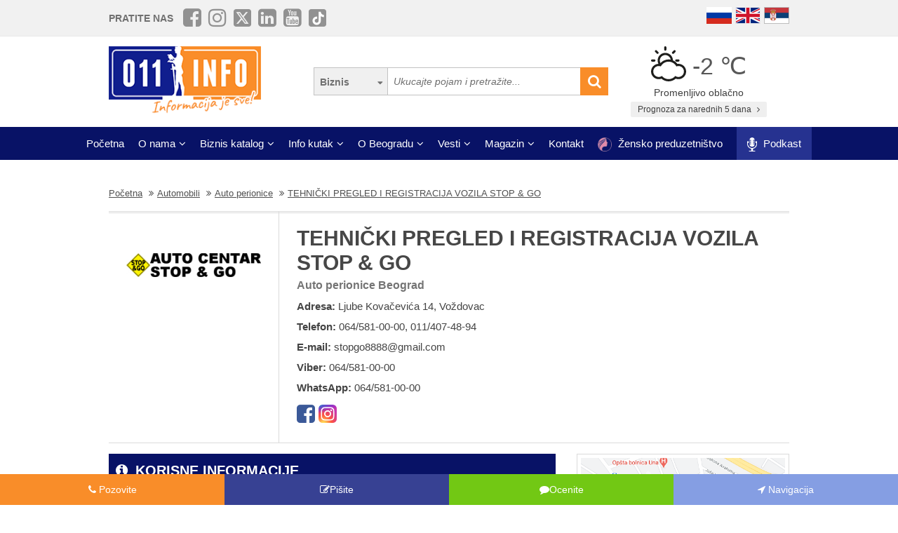

--- FILE ---
content_type: text/html; charset=UTF-8
request_url: https://www.011info.com/auto-perionice-beograd/tehnicki-pregled-i-registracija-vozila-stop-go
body_size: 90768
content:
<!DOCTYPE html>
<html lang="sr">

<head>
    <meta charset="UTF-8">
    <meta name="viewport" content="width=device-width, initial-scale=1.0">
    <meta http-equiv="X-UA-Compatible" content="ie=edge">
    <meta http-equiv="Content-Language" content="sr">

    <title>TEHNIČKI PREGLED I REGISTRACIJA VOZILA STOP &amp; GO | Auto perionice | Ljube Kovačevića 14, Voždovac Beograd</title>
    <meta name="description" content="TEHNIČKI PREGLED I REGISTRACIJA VOZILA STOP &amp; GO Beograd, Auto perionice Beograd. STOP &amp;amp; GO! &quot;STOP &amp;amp; GO!&quot; auto centar počeo je sa radom 01. maja 2017., sa ciljem pružanja najboljih mogućih usluga u domenu:- registracije vozila- tehničkog pregleda- auto električarskih usluga...">
    <meta name="keywords" content="Auto perionice, TEHNIČKI PREGLED I REGISTRACIJA VOZILA STOP &amp; GO, Ljube Kovačevića 14, Voždovac, Beograd, Srbija">

            <meta name="robots" content="index,follow">
    
    <link rel="canonical" href="https://www.011info.com/auto-perionice-beograd/tehnicki-pregled-i-registracija-vozila-stop-go">
    <link rel="shortcut icon" href="https://www.011info.com/favicon.ico">
    <link rel="icon" href="https://www.011info.com/favicon.ico">

            <link rel="alternate" hreflang="sr" href="https://www.011info.com/auto-perionice-beograd/tehnicki-pregled-i-registracija-vozila-stop-go">
    
            <link rel="alternate" hreflang="en" href="https://www.011info.com/en/car-wash-belgrade/technical-inspection-and-vehicle-registration-stop-go">
    
            <link rel="alternate" hreflang="ru" href="https://www.011info.com/ru/avtomoyki/tehnicki-pregled-i-registracija-vozila-stop-go">
    
    <meta name="author" content="011info.com <office@011info.com>">
    <meta name="publisher" content="011info.com <office@011info.com>">
    <meta name="copyright" content="© 011info.com">
    <meta name="google" content="notranslate">
    <meta name="HandheldFriendly" content="True">
    <meta name="theme-color" content="#081266">
    <meta name="google-site-verification" content="p8EbZ1TR2H_sKycZW_cGM5sGuPXF27A13KE32YB3dKQ" />

    <!-- open graph -->
    <meta property="og:locale" content="sr_RS">
    <meta property="og:type" content="website">
    <meta property="og:title" content="TEHNIČKI PREGLED I REGISTRACIJA VOZILA STOP &amp; GO | Auto perionice | Ljube Kovačevića 14, Voždovac Beograd">
    <meta property="og:url" content="https://www.011info.com/auto-perionice-beograd/tehnicki-pregled-i-registracija-vozila-stop-go">
        <meta property="og:image" content="https://www.011info.com/uploads/Firma/2020/12/30/43581/logoa.jpg">
    <meta property="og:image:alt" content="TEHNIČKI PREGLED I REGISTRACIJA VOZILA STOP &amp; GO Auto perionice Beograd">
    <meta property="og:description" content="TEHNIČKI PREGLED I REGISTRACIJA VOZILA STOP &amp; GO Beograd, Auto perionice Beograd. STOP &amp;amp; GO! &quot;STOP &amp;amp; GO!&quot; auto centar počeo je sa radom 01. maja 2017., sa ciljem pružanja najboljih mogućih usluga u domenu:- registracije vozila- tehničkog pregleda- auto električarskih usluga...">
    <meta property="og:site_name" content="011info - najbolji vodič kroz Beograd">
    <meta property="fb:admins" content="1285367254" />
    <meta property="fb:app_id" content="1285367254">

    <!-- Twitter Meta Tags -->
    <meta name="twitter:site" content="011info.com">
    <meta name="twitter:card" content="summary_large_image">
    <meta name="twitter:title" content="TEHNIČKI PREGLED I REGISTRACIJA VOZILA STOP &amp; GO | Auto perionice | Ljube Kovačevića 14, Voždovac Beograd">
    <meta name="twitter:url" content="https://www.011info.com/auto-perionice-beograd/tehnicki-pregled-i-registracija-vozila-stop-go">
    <meta name="twitter:description" content="TEHNIČKI PREGLED I REGISTRACIJA VOZILA STOP &amp; GO Beograd, Auto perionice Beograd. STOP &amp;amp; GO! &quot;STOP &amp;amp; GO!&quot; auto centar počeo je sa radom 01. maja 2017., sa ciljem pružanja najboljih mogućih usluga u domenu:- registracije vozila- tehničkog pregleda- auto električarskih usluga...">
    <meta name="twitter:creator" content="011info.com" />
    <meta name="twitter:domain" content="https://www.011info.com/" />

    <!-- DNS prefetch -->
    <!-- CDN JS -->
    <link rel="dns-prefetch" href="//cdnjs.cloudflare.com">
    <!-- jQuery CDN -->
    <link rel="dns-prefetch" href="//code.jquery.com">
    <!-- Bootstrap CDN -->
    <link rel="dns-prefetch" href="//netdna.bootstrapcdn.com">
    <!-- Google Tag Manager -->
    <link rel="dns-prefetch" href="//www.googletagmanager.com">
    <!-- Google CDN -->
    <link rel="dns-prefetch" href="//ajax.googleapis.com">
    <!-- Google Analytics -->
    <link rel="dns-prefetch" href="//www.google-analytics.com">
    <!-- Google Fonts -->
    <link rel="dns-prefetch" href="//fonts.googleapis.com">
    <link rel="dns-prefetch" href="//fonts.gstatic.com">
    <!-- CDN Font awesome -->
    <link rel="dns-prefetch" href="//use.fontawesome.com">
    <!-- ./DNS prefetch -->

    <script type="application/ld+json">
        {
            "@context": "http://schema.org",
            "@type": "Organization",
            "name": "011info.com",
            "url": "https://www.011info.com",
            "logo": "https://www.011info.com/bundles/site/images/og-logo.jpg"
        }
    </script>

    

    <!-- css -->
    <link rel="stylesheet" href="https://www.011info.com/css/main.css?v27" />

    <script src="https://www.011info.com/js/router.js?v1" defer></script>

                <script src="/js/main_w_light.js?v=7" type="text/javascript" defer></script>
    
    <script src="https://www.011info.com/js/custom.js?v6" defer></script>

        <meta name="firm-show" content="1" />

    <script type="application/ld+json">
    {
        "@context": "http://schema.org",
        "@type": "LocalBusiness",
        "name": "TEHNIČKI PREGLED I REGISTRACIJA VOZILA STOP &amp; GO",
        "legalName": "TEHNIČKI PREGLED I REGISTRACIJA VOZILA STOP &amp; GO",
        "logo": "https://www.011info.com/uploads/Firma/2020/12/30/43581/logoa.jpg",
                "image": "https://www.011info.com/uploads/Firma/2020/12/30/43581/1a.jpg",
                "url": "https://www.011info.com/auto-perionice-beograd/tehnicki-pregled-i-registracija-vozila-stop-go",
        "address": {
            "@type": "PostalAddress",
            "streetAddress": "Ljube Kovačevića 14, Voždovac",
            "addressLocality": "Beograd",
            "addressRegion": "Srbija",
            "addressCountry": "RS",
            "postalCode": "11000"
        },

                    "telephone": "064/581-00-00",
        
                    "email": "stopgo8888@gmail.com",
        
        
                "sameAs" : [
                            "https://www.facebook.com/tehnicki.pregled.stop.go"
                 ,                             "https://www.instagram.com/stopandgo_beograd/"
                                        ],
        
                "geo": {
            "@type": "GeoCoordinates",
            "latitude": "44.781172",
            "longitude": "20.480860"
        },
        
        "description": "TEHNIČKI PREGLED I REGISTRACIJA VOZILA STOP &amp; GO Beograd, Auto perionice Beograd. STOP &amp;amp; GO! &quot;STOP &amp;amp; GO!&quot; auto centar počeo je sa radom 01. maja 2017., sa ciljem pružanja najboljih mogućih usluga u domenu:- registracije vozila- tehničkog pregleda- auto električarskih usluga...",

                    "openingHoursSpecification": [
                {
                    "@type": "OpeningHoursSpecification",
                    "dayOfWeek": "http://schema.org/Monday",
                    "opens": "08:00",
                    "closes": "17:00"
                },
                {
                    "@type": "OpeningHoursSpecification",
                    "dayOfWeek": "http://schema.org/Tuesday",
                    "opens": "08:00",
                    "closes": "17:00"
                },
                {
                    "@type": "OpeningHoursSpecification",
                    "dayOfWeek": "http://schema.org/Wednesday",
                    "opens": "08:00",
                    "closes": "17:00"
                },
                {
                    "@type": "OpeningHoursSpecification",
                    "dayOfWeek": "http://schema.org/Thursday",
                    "opens": "08:00",
                    "closes": "17:00"
                },
                {
                    "@type": "OpeningHoursSpecification",
                    "dayOfWeek": "http://schema.org/Friday",
                    "opens": "08:00",
                    "closes": "17:00"
                },
                {
                    "@type": "OpeningHoursSpecification",
                    "dayOfWeek": "http://schema.org/Saturday",
                    "opens": "",
                    "closes": ""
                },
                {
                    "@type": "OpeningHoursSpecification",
                    "dayOfWeek": "http://schema.org/Sunday",
                    "opens": "",
                    "closes": ""
                }
            ],
        
                                "comment": [
                                    {
                        "@type": "Comment",
                        "author": {
                            "@type": "Person",
                            "name": "Pedja"
                            },
                        "dateCreated": "2025-10-26",
                        "text": "Najbolji! Sve pohvale!"
                    } ,
                                                        {
                        "@type": "Comment",
                        "author": {
                            "@type": "Person",
                            "name": "Tamara Pribak"
                            },
                        "dateCreated": "2023-06-30",
                        "text": "Veoma brzi, usluzni  jednom rečju perfektni"
                    } 
                                                ],
            "aggregateRating": {
                "@type": "AggregateRating",
                "ratingValue": "4.75",
                "reviewCount": "2",
                "bestRating": "5",
                "worstRating": "0"
            },
            "review": [
                                    {
                        "@type": "Review",
                        "author": {
                            "@type": "Person",
                            "name": "Pedja"
                        },
                        "datePublished": "2025-10-26",
                        "reviewBody": "Najbolji! Sve pohvale!",
                        "reviewRating": {
                            "@type": "Rating",
                            "ratingValue": "5",
                            "bestRating": "5",
                            "worstRating": "0"
                        }
                    },
                                    {
                        "@type": "Review",
                        "author": {
                            "@type": "Person",
                            "name": "Tamara Pribak"
                        },
                        "datePublished": "2023-06-30",
                        "reviewBody": "Veoma brzi, usluzni  jednom rečju perfektni",
                        "reviewRating": {
                            "@type": "Rating",
                            "ratingValue": "4.5",
                            "bestRating": "5",
                            "worstRating": "0"
                        }
                    }
                            ],
        
        "priceRange": "$$"
    }
</script> <!-- struc -->

    
    <link rel="stylesheet" href="/bower_components/lightbox2/dist/css/lightbox.min.css?v1">
    

    
    <link rel="stylesheet" href="/bower_components/star-rating-svg/src/css/star-rating-svg.css?v1">
    

    <script src="/js/paket.js?v4" type="text/javascript" defer></script>

    <script>
    window.onload = (function() {

        // main location
        $('#firma-gmap').on('click', function(e) {
            var mapModal = $('#firma-gmap-modal');
            mapModal.show();
            e.preventDefault();

            var src = 'https://maps.google.com/maps/api/js?language=' + lang + '&key=AIzaSyDrqVIUJcdAE7XS8a9mSMWk964RKC2iHGU';
            if (!isScriptLoaded(src)) {
                loadJS(src);
            }

            var lat = parseFloat($('#firma-gmap').data('lat'));
            var lng = parseFloat($('#firma-gmap').data('lng'));
            var content = $('#firma-gmap').data('content');

            setTimeout(function() {
                initMap(lat, lng, content);
            }, 1000);

            mapModal.show();

        })
        // ./main location

        // extra locations
        var extraLocationMap = $('.extra-location-map');
        extraLocationMap.each(function(index, Element) {
            $(this).on('click', function(e) {

                var mapModal = $('#firma-gmap-modal');
                mapModal.show();
                e.preventDefault();

                var src = 'https://maps.google.com/maps/api/js?language=' + lang + '&key=AIzaSyDrqVIUJcdAE7XS8a9mSMWk964RKC2iHGU';

                if (!isScriptLoaded(src)) {
                    loadJS(src);
                }

                var lat = parseFloat($(this).data('lat'));
                var lng = parseFloat($(this).data('lng'));
                var content = $(this).data('content');

                setTimeout(function() {
                    initMap(lat, lng, content);
                }, 1000);

                mapModal.show();
            });
        });
        // extra locations
    })

    function initMap(lat, lng, content) {
        coordinates = {
            lat: lat,
            lng: lng
        };
        map = new google.maps.Map(document.getElementById("google-maps"), {
            zoom: 16,
            center: coordinates
        });

        var contentString = '<div class="infowindow">' + content + '</div>';
        var infowindow = new google.maps.InfoWindow({
            content: contentString
        });

        var marker = new google.maps.Marker({
            position: coordinates,
            map: map
        });

        infowindow.open(map, marker);

        google.maps.event.addListener(marker, 'click', function() {
            infowindow.setContent(content);
            infowindow.open(map, marker);
        });

        google.maps.event.trigger(map, "resize");
        if (navigator.geolocation) {

            navigator.geolocation.getCurrentPosition(function(position) {
                var pos = {
                    lat: position.coords.latitude,
                    lng: position.coords.longitude
                };

                var directionsService = new google.maps.DirectionsService,
                    directionsDisplay = new google.maps.DirectionsRenderer;
                directionsDisplay.setMap(map);

                $('#b-directions').click(function(event) {
                    event.preventDefault();
                    calculateAndDisplayRouteDriving(directionsService, directionsDisplay, pos, coordinates);
                    calculateAndDisplayRouteWalking(directionsService, directionsDisplay, pos, coordinates);
                });
            });
        }
    }

    function calculateAndDisplayRouteDriving(directionsService, directionsDisplay, start, end) {
        directionsService.route({
            origin: start,
            destination: end,
            travelMode: 'DRIVING'
        }, function(response, status) {

            document.getElementById('distance_car').style.display = 'block'
            var distance = response['routes'][0]['legs'][0]['distance']['text'],
                duration = response['routes'][0]['legs'][0]['duration']['text'];
            document.getElementById('distanceD').innerHTML = distance;
            document.getElementById('durationD').innerHTML = duration;

            if (status === 'OK') {
                directionsDisplay.setDirections(response);
            } else {
                console.log('Directions request failed due to ' + status);
            }
        });
    }

    function calculateAndDisplayRouteWalking(directionsService, directionsDisplay, start, end) {
        directionsService.route({
            origin: start,
            destination: end,
            travelMode: 'WALKING'
        }, function(response, status) {
            document.getElementById('distance_walk').style.display = 'block'
            var distance = response['routes'][0]['legs'][0]['distance']['text'],
                duration = response['routes'][0]['legs'][0]['duration']['text'];
            document.getElementById('distanceW').innerHTML = distance;
            document.getElementById('durationW').innerHTML = duration;
        });
    }
</script>




            <script type="application/ld+json">
        {
            "@context": "http://schema.org",
            "@type": "BreadcrumbList",
            "itemListElement":[
                {
                    "@type": "ListItem",
                    "position": 1,
                    "item":
                    {
                        "@id": "https://www.011info.com",
                        "name": "Početna"
                    }
                },

                                                {
                    "@type": "ListItem",
                    "position": 2,
                    "item":
                    {
                        "@id": "https://www.011info.com/automobili",
                        "name": "Automobili"
                    }
                },                                {
                    "@type": "ListItem",
                    "position": 3,
                    "item":
                    {
                        "@id": "https://www.011info.com/auto-perionice-beograd",
                        "name": "Auto perionice"
                    }
                },                                {
                    "@type": "ListItem",
                    "position": 4,
                    "item":
                    {
                        "@id": "https://www.011info.com/auto-perionice-beograd/tehnicki-pregled-i-registracija-vozila-stop-go",
                        "name": "TEHNIČKI PREGLED I REGISTRACIJA VOZILA STOP &amp; GO"
                    }
                }                            ]
        }
        </script>
            <style>
            .komentari-firme {
                margin: 20px 0px;
                color: #444444;
                line-height: 25px
            }

            .komentari-firme .stats {
                padding: 20px 0px;
            }

            .komentari-firme .ocena {
                gap: 10px;
                display: flex;
                align-items: center
            }

            .komentari-firme .star-rating {
                position: relative;
                display: inline-block;
                font-size: 30px;
                /* Adjust star size */
                color: #ccc;
                /* Color for empty stars */
            }

            .komentari-firme .star-rating .stars {
                position: absolute;
                top: 0;
                left: 0;
                overflow: hidden;
                /* Crucial for half-star effect */
                color: gold;
                /* Color for filled stars */
                width: calc(var(--rating) * 20%);
                /* Calculate width based on rating */
            }

            .komentari-firme .star-rating .stars::before,
            .komentari-firme .star-rating::before {
                content: '★★★★★';
                /* Unicode stars for both layers */
            }

            .komentari-firme .komentari-item {
                padding: 20px 0px;
                border-bottom: 1px solid #F98D29;
            }

            .komentari-firme .kreiran{
                color: #7d7d7d;
                font-size: 14px
            }
        </style>
    
    <!-- Google tag (gtag.js) -->
    <script async src="https://www.googletagmanager.com/gtag/js?id=G-84NGC130S7"></script>
    <script>
        window.dataLayer = window.dataLayer || [];

        function gtag() {
            dataLayer.push(arguments);
        }
        gtag('js', new Date());

        gtag('config', 'G-84NGC130S7');
    </script>

    <!--PubJelly begin-->
    <!--PubJelly do not edit below-->
    <script>
        'use strict';
        (function(b, t, q, h, c, e, f, r, u, a, v, w, m, k, n, p, l) {
            l = (d, g) => {
                m = new URLSearchParams(q.search);
                m.has(d) ? g = m.get(d) : b[h] && b[h].hasOwnProperty(d) && (g = b[h][d]);
                return isNaN(+g) ? g : +g
            };
            l("pjnx", !1) || (b[h] = b[h] || {}, b[c] = b[c] || {}, b[c][e] = b[c][e] || [], k = d => {
                a.b[d] = performance.now();
                a.b[f](d)
            }, n = (d, g) => {
                for (; 0 < d.length;) g[f](d.shift())
            }, p = () => {
                a.p = b[c][e][f];
                b[c][e][f] = a.s[f].bind(a.s)
            }, a = b["__" + h] = {
                t: l("pjfsto", 3E3),
                m: l("pjfstom", 2),
                s: [() => {
                    k("s");
                    b[c].pubads().setTargeting("pjpel", a.b)
                }],
                f: d => {
                    a.p &&
                        (k("f" + d), b[c][e][f] = a.p, a.p = !1, n(a.s, b[c][e]))
                },
                g: () => {
                    a.p && p();
                    k("g");
                    a.r = setTimeout(() => a.f("t"), a.t + a.b.g * a.m)
                }
            }, b[c][e].shift && (n(b[c][e], a.s), a.b = [], b[c][e][f](() => a.g()), p(), k("v" + r)))
        })(window, document, location, "pubjelly", "googletag", "cmd", "push", 4);
    </script>
    <script async src="https://pubjelly.nxjmp.com/a/main/pubjelly.js?key=011info" onerror="__pubjelly.f('e')"></script>
    <!--PubJelly end-->
    <script async src="https://securepubads.g.doubleclick.net/tag/js/gpt.js" crossorigin="anonymous"></script>
    

    
</head>

<body class="show-package-page">

    
    <div class="responsive-menu">
        <div class="scroller">
            <ul id="top-menu-mobile" class="menu">
                <li><a href="https://www.011info.com">Početna</a></li>


    <li class="menu-item-has-children">
        <a href="#">O nama</a>
        <ul class="sub-menu">

            <li><a href="https://www.011info.com/o-nama">Šta je 011info?</a></li>

            <li><a href="https://www.011info.com/upoznaj-tim">Upoznaj tim</a></li>

            <li><a href="https://www.011info.com/011info-linija">011info linija</a></li>
                            
                <li><a href="https://www.011info.com/poslovni-konsultanti">Poslovni konsultanti</a></li>
                <li><a href="https://www.011info.com/usluge-kurira-i-dostavljaca">Usluge kurira i dostavljača</a></li>
                <li><a href="https://www.011info.com/dizajn">Usluge dizajna</a></li>
            
            <li><a href="https://www.011info.com/kartice">NFC kartice</a></li>
            <li><a href="https://www.011info.com/reference">Reference</a></li>

                            <li><a href="https://www.011info.com/15god">20+ godina sa nama</a></li>
            
                            <li><a href="https://www.381info.com/posao" target="_blank">Tražite posao?</a></li>
                    </ul>
    </li>

<li class="menu-item-has-children">
    <a href="#">Biznis katalog</a>
    <ul class="sub-menu">
            <li>
            <a href="https://www.011info.com/automobili">Automobili</a>
        </li>
            <li>
            <a href="https://www.011info.com/deca">Deca</a>
        </li>
            <li>
            <a href="https://www.011info.com/elektronika">Elektronika</a>
        </li>
            <li>
            <a href="https://www.011info.com/gradjevinarstvo">Građevinarstvo</a>
        </li>
            <li>
            <a href="https://www.011info.com/kuca-i-basta">Kuća i bašta</a>
        </li>
            <li>
            <a href="https://www.011info.com/kultura-i-obrazovanje">Kultura i obrazovanje</a>
        </li>
            <li>
            <a href="https://www.011info.com/nega-lica-i-tela">Nega lica i tela</a>
        </li>
            <li>
            <a href="https://www.011info.com/poslovni-svet">Poslovni svet</a>
        </li>
            <li>
            <a href="https://www.011info.com/pravo-i-finansije">Pravo i finansije</a>
        </li>
            <li>
            <a href="https://www.011info.com/sport-i-rekreacija">Sport i rekreacija</a>
        </li>
            <li>
            <a href="https://www.011info.com/trgovacki-centar">Trgovački centar</a>
        </li>
            <li>
            <a href="https://www.011info.com/turizam-i-transport">Turizam i transport</a>
        </li>
            <li>
            <a href="https://www.011info.com/ugostiteljstvo">Ugostiteljstvo</a>
        </li>
            <li>
            <a href="https://www.011info.com/zabava-i-umetnost">Zabava i umetnost</a>
        </li>
            <li>
            <a href="https://www.011info.com/zdravlje-i-medicina">Zdravlje i medicina</a>
        </li>
    </ul>
</li>

    <li class="menu-item-has-children">
        <a href="https://www.011info.com/info-kutak" id="info-kutak">Info kutak</a>
        <ul class="sub-menu">

            <li><a href="https://www.011info.com/tv-program">TV Program</a></li>
            <li><a href="https://www.011info.com/zagadjenost-vazduha">Zagađenost vazduha</a></li>
            <li><a href="https://www.011info.com/bioskop">Bioskopski program</a></li>
            <li><a href="https://www.011info.com/sajam">Sajmovi u Beogradu</a></li>
            <li><a href="https://www.011info.com/pozoriste">Repertoar pozorišta</a></li>
            <li><a href="https://www.011info.com/rodbinske-veze-i-rodjacki-odnosi">Rodbinske veze</a></li>
            <li><a href="https://www.011info.com/pravopis-srpskog-jezika">Pravopis srpskog jezika</a></li>
            <li><a href="https://www.011info.com/bonton">Bonton</a></li>
            <li><a href="https://www.011info.com/aerodrom">Aerodrom</a></li>
            <li><a href="https://www.011info.com/gradski-prevoz">Gradski prevoz</a></li>
            <li><a href="/dezurne-ustanove">Dežurne ustanove</a></li>
            <li><a href="https://www.011info.com/vremenska-prognoza">Prognoza za narednih 5 dana</a></li>
            <li><a href="https://www.011info.com/granicni-prelazi-kamere">Granični prelazi kamere</a></li>

        </ul>
    </li>

    <li class="menu-item-has-children">
        <a href="#">O Beogradu</a>
        <ul class="sub-menu">

            <li><a href="https://www.011info.com/beograd">Osnovne informacije</a></li>
            <li><a href="https://www.011info.com/istorija-beograda">Istorija Beograda</a></li>
            <li><a href="/fotografije-beograda">Fotografije Beograda</a></li>
                            <li><a href="https://www.011info.com/kamere">Kamere uživo</a></li>
                        <li><a href="https://www.011info.com/beogradske-opstine">Beogradske opštine</a></li>
            <li><a href="https://www.011info.com/vazni-telefoni">Važni telefoni</a></li>
                            <li><a href="https://www.011info.com/stari-novi-nazivi-ulica-beograda">Stari - novi nazivi ulica</a></li>
                <li><a href="https://www.011info.com/saobracajne-kamere">Saobraćajne kamere</a></li>
            
        </ul>
    </li>

    <li class="menu-item-has-children">
        <a href="https://www.011info.com/vesti" id="vesti">Vesti</a>
        <ul class="sub-menu">
            <li><a href="https://www.011info.com/servisne-informacije">Servisne informacije</a></li>
            <li><a href="https://www.011info.com/dogadjaji">Događaji</a></li>
            <li id="vestiAll"><a href="https://www.011info.com/vesti">Sve vesti</a></li>
        </ul>
    </li>

    <li class="menu-item-has-children">
        <a href="https://www.011info.com/magazini" id="magazin">Magazin</a>
        <ul class="sub-menu">

            <li><a href="https://www.011info.com/znamenitosti-beograda">Znamenitosti Beograda</a></li>
            <li><a href="https://www.011info.com/bilo-jednom-u-beogradu">Bilo jednom u Beogradu</a></li>
            <li><a href="https://www.011info.com/beogradjani">Beograđani</a></li>
            <li><a href="https://www.011info.com/ko-je-bio">Ko je bio</a></li>
            <li><a href="https://www.011info.com/upoznaj-beograd">Upoznaj Beograd</a></li>
            <li><a href="https://www.011info.com/vodic-kroz-beograd-za">Vodič kroz Beograd za</a></li>

                            <li><a href="https://www.011info.com/preporuke">Preporuke</a></li>
                <li><a href="https://www.011info.com/intervjui">Intervjui</a></li>
            
                            <li><a href="https://www.011info.com/zaduzbinari">Zadužbinari</a></li>
                <li><a href="https://www.011info.com/baza-biznis-znanja">Baza biznis znanja</a></li>
                <li><a href="https://www.011info.com/na-danasnji-dan-21-01">Na današnji dan</a></li>
            
            <li><a href="https://www.011info.com/da-li-ste-znali-list">Da li ste znali</a></li>

                            <li><a href="/kalorijska-vrednost">Kalorijska vrednost hrane</a></li>
            
            <li id="magazinAll"><a href="https://www.011info.com/magazini">Svi tekstovi</a></li>

            <li class="menu-item-has-children menu-item-has-children--sub">
                <a href="https://www.011info.com/razglednica" id="pozdrav-iz-beograda">Pozdrav iz Beograda</a>
                <ul class="sub-menu sub-menu--lvl2">
                    <li><a href="https://www.011info.com/interakcije/posalji-fotku-video">Pošaljite fotku ili video</a></li>
                    <li><a href="https://www.011info.com/razglednica">Razglednica</a></li>
                    <li><a href="https://www.011info.com/tuzno-ruzno">Tužno-ružno</a></li>
                </ul>
            </li>

        </ul>
    </li>




<li><a href="https://www.011info.com/kontakt">Kontakt</a></li>

    <li>
        <a href="https://www.011info.com/zensko-preduzetnistvo">
            <img src="/images/zensko-preduzetnistvo-white-pink.png" alt="" style="vertical-align:middle; height:20px; margin-right:5px">
            Žensko preduzetništvo
        </a>
    </li>

    <li class="recommendation-btn" style="padding:0px 15px">

        <a href="https://www.011info.com/podkast">
            <img src="/images/icons/microphone.webp"  alt="" style="vertical-align:middle; height:20px; margin-right:5px">
            Podkast
        </a>
    </li>
            </ul>
        </div>
        <a href="#" class="toggle-menu">Zatvori</a>
    </div>

    <div class="responsive-menu-overlay"></div>
    

    
    <header class="site-header-desktop">
        <div class="header-top-part">
            <div class="container">
                <div class="dp-table" style="position:relative">

                    <div class="dp-table-cell align-middle cell-social-media">
                        <span class="site-follow-us">Pratite nas</span>
                        <ul class="site-icons normal header">
                            <li class="facebook-square"><a href="https://www.facebook.com/011info/" target="_blank"><i class="fa fa-facebook-square" aria-hidden="true"></i></a></li>
                            <li class="instagram"><a href="https://www.instagram.com/011info/" target="_blank"><i class="fa fa-instagram" aria-hidden="true"></i></a></li>
                            <li class="twitter-square"><a href="https://twitter.com/bgvodic?lang=en" target="_blank"><img style="margin-bottom:-2px; width:25px" src="/images/icons/x.png" alt=""></a></li>
                            <li class="linkedin-square"><a href="https://www.linkedin.com/company/011info-com/" target="_blank"><i class="fa fa-linkedin-square" aria-hidden="true"></i></a></li>
                            <li class="linkedin-square"><a href="https://www.youtube.com/@beogradskivodic" target="_blank"><i class="fa fa-youtube-square" aria-hidden="true"></i></a></li>
                            <li class="tik-tok-square"><a href="https://www.tiktok.com/@011info" target="_blank"><img style="margin-bottom:-2px; width:25px" src="/images/icons/tiktok.webp" alt=""></a></li>
                        </ul>
                    </div>

                    

                    <div class="dp-table-cell align-middle cell-languages">
    <ul class="site-language-switcher">
        <li>
            <a href="https://www.011info.com/ru/avtomoyki/tehnicki-pregled-i-registracija-vozila-stop-go">
                <img src="/bundles/site/images/flag-ru.png" srcset="/bundles/site/images/flag-ru@2x.png 2x" alt="011info Путеводитель по Белграду Русская версия">
            </a>
        </li>
        <li>
            <a href="https://www.011info.com/en/car-wash-belgrade/technical-inspection-and-vehicle-registration-stop-go">
                <img src="/bundles/site/images/flag-en.png" srcset="/bundles/site/images/flag-en@2x.png 2x" alt="011info Belgrade guide English version">
            </a>
        </li>
        <li>
            <a href="https://www.011info.com/auto-perionice-beograd/tehnicki-pregled-i-registracija-vozila-stop-go">
                <img src="/bundles/site/images/flag-sr.png" srcset="/bundles/site/images/flag-sr@2x.png 2x" alt="011info Beogradski vodič">
            </a>
        </li>
    </ul>
</div>

                </div>
            </div>
        </div>

        

        

        <div class="header-middle-part">
            <div class="container">
                <div class="dp-table row row-vam">

                    <div class="dp-table-cell align-middle cell-logo col-lg-4 col-md-4">
                        <a href="https://www.011info.com" rel="home" class="site-logo">
                            <img src="/images/011info-logo-sr.png" alt="translate.011info poslovni vodic kroz Beograd">
                        </a>
                    </div>

                    

                    <div class="dp-table-cell align-middle cell-search col-lg-5 col-md-5">
                        <form action="https://www.011info.com/pretraga" method="get" role="search" class="search-form ">
    <button class="btn-search-options" type="button"></button>
    <div class="search-options-wrapper">
        <div class="radio-wrapper">
            <input type="radio" id="search-biznis" name="search-radio" value="Biznis" checked>
            <label for="search-biznis">Biznis</label>
        </div>
                    <div class="radio-wrapper">
                <input type="radio" id="search-magazin" name="search-radio" value="Magazin" >
                <label for="search-magazin">Magazin</label>
            </div>
            </div>
    <input name="text" type="search" class="search-field" placeholder="Ukucajte pojam i pretražite..." value="">
    <button type="submit"><i class="fa fa-search" aria-hidden="true"></i></button>
</form>
                    </div>

                    <div class="dp-table-cell align-middle cell-weather col-lg-3 col-md-3">
    <div class="current-weather">
        <a href="https://www.011info.com/vremenska-prognoza">
            <div class="weather-temp">
                <img src="/images/vremenska-prognoza/promenljivo-oblacno.svg" alt="Vremenska prognoza Beograd">
                -2 &#8451;
            </div>
        </a>
        <div class="weather-state">
             Promenljivo oblačno
        </div>
    </div>
    <a href="https://www.011info.com/vremenska-prognoza" class="btn btn-secondary">
         Prognoza za narednih 5 dana
        <i class="fa fa-angle-right" aria-hidden="true"></i>
    </a>
</div>

                </div>
            </div>
        </div>

        
        <div class="header-bottom-part">
            <nav class="site-navigation">
                <ul id="top-menu" class="menu">
                    <li><a href="https://www.011info.com">Početna</a></li>


    <li class="menu-item-has-children">
        <a href="#">O nama</a>
        <ul class="sub-menu">

            <li><a href="https://www.011info.com/o-nama">Šta je 011info?</a></li>

            <li><a href="https://www.011info.com/upoznaj-tim">Upoznaj tim</a></li>

            <li><a href="https://www.011info.com/011info-linija">011info linija</a></li>
                            
                <li><a href="https://www.011info.com/poslovni-konsultanti">Poslovni konsultanti</a></li>
                <li><a href="https://www.011info.com/usluge-kurira-i-dostavljaca">Usluge kurira i dostavljača</a></li>
                <li><a href="https://www.011info.com/dizajn">Usluge dizajna</a></li>
            
            <li><a href="https://www.011info.com/kartice">NFC kartice</a></li>
            <li><a href="https://www.011info.com/reference">Reference</a></li>

                            <li><a href="https://www.011info.com/15god">20+ godina sa nama</a></li>
            
                            <li><a href="https://www.381info.com/posao" target="_blank">Tražite posao?</a></li>
                    </ul>
    </li>

<li class="menu-item-has-children">
    <a href="#">Biznis katalog</a>
    <ul class="sub-menu">
            <li>
            <a href="https://www.011info.com/automobili">Automobili</a>
        </li>
            <li>
            <a href="https://www.011info.com/deca">Deca</a>
        </li>
            <li>
            <a href="https://www.011info.com/elektronika">Elektronika</a>
        </li>
            <li>
            <a href="https://www.011info.com/gradjevinarstvo">Građevinarstvo</a>
        </li>
            <li>
            <a href="https://www.011info.com/kuca-i-basta">Kuća i bašta</a>
        </li>
            <li>
            <a href="https://www.011info.com/kultura-i-obrazovanje">Kultura i obrazovanje</a>
        </li>
            <li>
            <a href="https://www.011info.com/nega-lica-i-tela">Nega lica i tela</a>
        </li>
            <li>
            <a href="https://www.011info.com/poslovni-svet">Poslovni svet</a>
        </li>
            <li>
            <a href="https://www.011info.com/pravo-i-finansije">Pravo i finansije</a>
        </li>
            <li>
            <a href="https://www.011info.com/sport-i-rekreacija">Sport i rekreacija</a>
        </li>
            <li>
            <a href="https://www.011info.com/trgovacki-centar">Trgovački centar</a>
        </li>
            <li>
            <a href="https://www.011info.com/turizam-i-transport">Turizam i transport</a>
        </li>
            <li>
            <a href="https://www.011info.com/ugostiteljstvo">Ugostiteljstvo</a>
        </li>
            <li>
            <a href="https://www.011info.com/zabava-i-umetnost">Zabava i umetnost</a>
        </li>
            <li>
            <a href="https://www.011info.com/zdravlje-i-medicina">Zdravlje i medicina</a>
        </li>
    </ul>
</li>

    <li class="menu-item-has-children">
        <a href="https://www.011info.com/info-kutak" id="info-kutak">Info kutak</a>
        <ul class="sub-menu">

            <li><a href="https://www.011info.com/tv-program">TV Program</a></li>
            <li><a href="https://www.011info.com/zagadjenost-vazduha">Zagađenost vazduha</a></li>
            <li><a href="https://www.011info.com/bioskop">Bioskopski program</a></li>
            <li><a href="https://www.011info.com/sajam">Sajmovi u Beogradu</a></li>
            <li><a href="https://www.011info.com/pozoriste">Repertoar pozorišta</a></li>
            <li><a href="https://www.011info.com/rodbinske-veze-i-rodjacki-odnosi">Rodbinske veze</a></li>
            <li><a href="https://www.011info.com/pravopis-srpskog-jezika">Pravopis srpskog jezika</a></li>
            <li><a href="https://www.011info.com/bonton">Bonton</a></li>
            <li><a href="https://www.011info.com/aerodrom">Aerodrom</a></li>
            <li><a href="https://www.011info.com/gradski-prevoz">Gradski prevoz</a></li>
            <li><a href="/dezurne-ustanove">Dežurne ustanove</a></li>
            <li><a href="https://www.011info.com/vremenska-prognoza">Prognoza za narednih 5 dana</a></li>
            <li><a href="https://www.011info.com/granicni-prelazi-kamere">Granični prelazi kamere</a></li>

        </ul>
    </li>

    <li class="menu-item-has-children">
        <a href="#">O Beogradu</a>
        <ul class="sub-menu">

            <li><a href="https://www.011info.com/beograd">Osnovne informacije</a></li>
            <li><a href="https://www.011info.com/istorija-beograda">Istorija Beograda</a></li>
            <li><a href="/fotografije-beograda">Fotografije Beograda</a></li>
                            <li><a href="https://www.011info.com/kamere">Kamere uživo</a></li>
                        <li><a href="https://www.011info.com/beogradske-opstine">Beogradske opštine</a></li>
            <li><a href="https://www.011info.com/vazni-telefoni">Važni telefoni</a></li>
                            <li><a href="https://www.011info.com/stari-novi-nazivi-ulica-beograda">Stari - novi nazivi ulica</a></li>
                <li><a href="https://www.011info.com/saobracajne-kamere">Saobraćajne kamere</a></li>
            
        </ul>
    </li>

    <li class="menu-item-has-children">
        <a href="https://www.011info.com/vesti" id="vesti">Vesti</a>
        <ul class="sub-menu">
            <li><a href="https://www.011info.com/servisne-informacije">Servisne informacije</a></li>
            <li><a href="https://www.011info.com/dogadjaji">Događaji</a></li>
            <li id="vestiAll"><a href="https://www.011info.com/vesti">Sve vesti</a></li>
        </ul>
    </li>

    <li class="menu-item-has-children">
        <a href="https://www.011info.com/magazini" id="magazin">Magazin</a>
        <ul class="sub-menu">

            <li><a href="https://www.011info.com/znamenitosti-beograda">Znamenitosti Beograda</a></li>
            <li><a href="https://www.011info.com/bilo-jednom-u-beogradu">Bilo jednom u Beogradu</a></li>
            <li><a href="https://www.011info.com/beogradjani">Beograđani</a></li>
            <li><a href="https://www.011info.com/ko-je-bio">Ko je bio</a></li>
            <li><a href="https://www.011info.com/upoznaj-beograd">Upoznaj Beograd</a></li>
            <li><a href="https://www.011info.com/vodic-kroz-beograd-za">Vodič kroz Beograd za</a></li>

                            <li><a href="https://www.011info.com/preporuke">Preporuke</a></li>
                <li><a href="https://www.011info.com/intervjui">Intervjui</a></li>
            
                            <li><a href="https://www.011info.com/zaduzbinari">Zadužbinari</a></li>
                <li><a href="https://www.011info.com/baza-biznis-znanja">Baza biznis znanja</a></li>
                <li><a href="https://www.011info.com/na-danasnji-dan-21-01">Na današnji dan</a></li>
            
            <li><a href="https://www.011info.com/da-li-ste-znali-list">Da li ste znali</a></li>

                            <li><a href="/kalorijska-vrednost">Kalorijska vrednost hrane</a></li>
            
            <li id="magazinAll"><a href="https://www.011info.com/magazini">Svi tekstovi</a></li>

            <li class="menu-item-has-children menu-item-has-children--sub">
                <a href="https://www.011info.com/razglednica" id="pozdrav-iz-beograda">Pozdrav iz Beograda</a>
                <ul class="sub-menu sub-menu--lvl2">
                    <li><a href="https://www.011info.com/interakcije/posalji-fotku-video">Pošaljite fotku ili video</a></li>
                    <li><a href="https://www.011info.com/razglednica">Razglednica</a></li>
                    <li><a href="https://www.011info.com/tuzno-ruzno">Tužno-ružno</a></li>
                </ul>
            </li>

        </ul>
    </li>




<li><a href="https://www.011info.com/kontakt">Kontakt</a></li>

    <li>
        <a href="https://www.011info.com/zensko-preduzetnistvo">
            <img src="/images/zensko-preduzetnistvo-white-pink.png" alt="" style="vertical-align:middle; height:20px; margin-right:5px">
            Žensko preduzetništvo
        </a>
    </li>

    <li class="recommendation-btn" style="padding:0px 15px">

        <a href="https://www.011info.com/podkast">
            <img src="/images/icons/microphone.webp"  alt="" style="vertical-align:middle; height:20px; margin-right:5px">
            Podkast
        </a>
    </li>
                </ul>
            </nav>
        </div>
        

    </header>
    

    
    <header class="site-header-mobile">
        <div class="header-top-part">
            <div class="container">
                <div class="dp-table">

                    <div class="dp-table-cell align-middle cell-weather col-lg-3 col-md-3">
    <div class="current-weather">
        <a href="https://www.011info.com/vremenska-prognoza">
            <div class="weather-temp">
                <img src="/images/vremenska-prognoza/promenljivo-oblacno.svg" alt="Vremenska prognoza Beograd">
                -2 &#8451;
            </div>
        </a>
        <div class="weather-state">
             Promenljivo oblačno
        </div>
    </div>
    <a href="https://www.011info.com/vremenska-prognoza" class="btn btn-secondary">
         Prognoza za narednih 5 dana
        <i class="fa fa-angle-right" aria-hidden="true"></i>
    </a>
</div>

                    

                    <div class="dp-table-cell align-middle cell-languages">
    <ul class="site-language-switcher">
        <li>
            <a href="https://www.011info.com/ru/avtomoyki/tehnicki-pregled-i-registracija-vozila-stop-go">
                <img src="/bundles/site/images/flag-ru.png" srcset="/bundles/site/images/flag-ru@2x.png 2x" alt="011info Путеводитель по Белграду Русская версия">
            </a>
        </li>
        <li>
            <a href="https://www.011info.com/en/car-wash-belgrade/technical-inspection-and-vehicle-registration-stop-go">
                <img src="/bundles/site/images/flag-en.png" srcset="/bundles/site/images/flag-en@2x.png 2x" alt="011info Belgrade guide English version">
            </a>
        </li>
        <li>
            <a href="https://www.011info.com/auto-perionice-beograd/tehnicki-pregled-i-registracija-vozila-stop-go">
                <img src="/bundles/site/images/flag-sr.png" srcset="/bundles/site/images/flag-sr@2x.png 2x" alt="011info Beogradski vodič">
            </a>
        </li>
    </ul>
</div>

                </div>
            </div>
        </div>

        

        <div class="header-bottom-part">
            <div class="container">
                <div class="dp-table">

                    <div class="dp-table-cell align-middle cell-toggle">
                        <a href="#" class="toggle-menu"><i class="fa fa-bars" aria-hidden="true"></i></a>
                    </div>

                    <div class="dp-table-cell align-middle cell-logo">
                        <a href="https://www.011info.com" rel="home" class="site-logo">
                            <img src="/images/011info-logo-mobile-sr.png" alt="translate.011info poslovni vodic kroz Beograd">
                        </a>
                    </div>

                    

                    <div class="dp-table-cell align-middle cell-search">
                        <a href="#" class="toggle-search"><i class="fa fa-search" aria-hidden="true"></i></a>
                        <form action="https://www.011info.com/pretraga" method="get" role="search" class="search-form ">
    <button class="btn-search-options" type="button"></button>
    <div class="search-options-wrapper">
        <div class="radio-wrapper">
            <input type="radio" id="search-biznis" name="search-radio" value="Biznis" checked>
            <label for="search-biznis">Biznis</label>
        </div>
                    <div class="radio-wrapper">
                <input type="radio" id="search-magazin" name="search-radio" value="Magazin" >
                <label for="search-magazin">Magazin</label>
            </div>
            </div>
    <input name="text" type="search" class="search-field" placeholder="Ukucajte pojam i pretražite..." value="">
    <button type="submit"><i class="fa fa-search" aria-hidden="true"></i></button>
</form>
                    </div>

                </div>
            </div>
        </div>

        

    </header>
    

    
    

    

        <div class="section section-business">

        <div class="container">

            <div class="breadcrumbs-wrapper">
        <ul class="breadcrumbs">

            <li>
                <a href="https://www.011info.com">
                    <u>Početna</u>
                </a>
            </li>

            
                            <li>
                    <a href="https://www.011info.com/automobili">
                        <u>Automobili</u>
                    </a>
                </li>
                            <li>
                    <a href="https://www.011info.com/auto-perionice-beograd">
                        <u>Auto perionice</u>
                    </a>
                </li>
                            <li>
                    <a href="https://www.011info.com/auto-perionice-beograd/tehnicki-pregled-i-registracija-vozila-stop-go">
                        <u>TEHNIČKI PREGLED I REGISTRACIJA VOZILA STOP &amp; GO</u>
                    </a>
                </li>
            
        </ul>
    </div>

            <div class="row b-header">
                <div class="col-lg-12">
                    <div class="dp-table">

                        
                        <div class="dp-table-cell align-top cell-left">

                            <img src="/uploads/Firma/2020/12/30/43581/logoa.jpg" alt="TEHNIČKI PREGLED I REGISTRACIJA VOZILA STOP &amp; GO Auto perionice Beograd" title="TEHNIČKI PREGLED I REGISTRACIJA VOZILA STOP &amp; GO Auto perionice Beograd">

                                                    </div>
                        

                        
                        <div id="akcije" class="dp-table-cell align-top cell-right">

                            <h1 class="b-title">TEHNIČKI PREGLED I REGISTRACIJA VOZILA STOP &amp; GO</h1>
                            
                            <div class="b-category">Auto perionice Beograd</div>

                            <ul class="b-info">

                                <li>
                                    <strong>Adresa: </strong>
                                                                            Ljube Kovačevića 14, Voždovac
                                        
                                                                    </li>

                                                                    <li><strong>Telefon: </strong><a class="firma-phone-link" href="tel:0645810000" onclick="gtag('event', 'tehnicki-pregled-i-registracija-vozila-stop-go', { 'event_category': 'Telefon', 'event_label': '064/581-00-00' })" ><span class="firma-phone">064/581-00-00</span></a>, <a class="firma-phone-link" href="tel:0114074894" onclick="gtag('event', 'tehnicki-pregled-i-registracija-vozila-stop-go', { 'event_category': 'Telefon', 'event_label': '011/407-48-94' })" ><span class="firma-phone">011/407-48-94</span></a></li>
                                
                                
                                                                    <li><strong>E-mail: </strong><a href="mailto:stopgo8888@gmail.com">stopgo8888@gmail.com</a></li>
                                
                                
                                
                                                                    <li><strong>Viber: </strong>064/581-00-00</li>
                                
                                                                    <li><strong>WhatsApp: </strong>064/581-00-00</li>
                                                                

                            </ul>

                            
                            <ul class="b-icons b-icons--custom">

                                
                                                                    <li><a href="https://www.facebook.com/tehnicki.pregled.stop.go" target="_blank" style="color: #3B5998;"><i class="fa fa-facebook-square"></i></a></li>
                                
                                                                    <li><a href="https://www.instagram.com/stopandgo_beograd/" target="_blank" style="color: #5851DB;" class="firma--insta"><img src="https://www.011info.com/images/social/instagram.png" width="26" height="30"></a></li>
                                
                                
                                
                                
                                
                                
                                
                                                                

                                
                                                                


                            </ul>
                            

                        </div>
                        

                    </div>
                </div>
            </div>

            
                            <div class="row b-action">
                    <div class="col-lg-12">
                        <div class="action-wrapper">
                            <div class="a-header">Akcija</div>
                            <div class="a-items">

                                
                            </div>
                        </div>
                    </div>
                </div>
                        

            <div class="row">

                
                <div class="col-lg-4 col-md-4 col-sm-12 col-xs-12 col-lg-push-8 col-md-push-8">

                    <div class="b-sidebar">

                        
                                                    <div class="b-widget b-widget-border b-widget--map">
                                <div class="b-content" data-has-lat="44.781172" data-has-lng="20.480860">
                                    <a href="#" id="firma-gmap" data-lat="44.781172" data-lng="20.480860" data-content="<strong>TEHNIČKI PREGLED I REGISTRACIJA VOZILA STOP &amp; GO</strong><br>Ljube Kovačevića 14, Voždovac">
                                        <div class="b-widget--map-inner">
                                            <img src="/uploads/StatickeMape/FirmaMapa/2020/12/30/43581/44.781172x20.480860.png" alt="TEHNIČKI PREGLED I REGISTRACIJA VOZILA STOP &amp; GO Ljube Kovačevića 14, Voždovac">
                                        </div>
                                    </a>
                                </div>
                            </div>
                                                


                        
                        <div class="b-widget b-widget-buttons">
    <div class="b-content">

        
                    <a target="blank" href="https://www.google.com/maps/dir/?api=1&destination=44.781172,20.480860&travelmode=driving&lang=sr" class="btn b-navigation" id="navigation-btn" onclick="gtag('event', 'Navigacija', { 'event_category': 'tehnicki-pregled-i-registracija-vozila-stop-go', 'event_label': 'navigation_button' })"><i class="fa fa-location-arrow" aria-hidden="true"></i>Navigacija</a>
                

        
                    <a href="#" class="btn b-message" id="mail-btn" data-firma-id="43581"><i class="fa fa-pencil-square-o" aria-hidden="true"></i>Pošaljite poruku</a>
            <div class="modal" id="mail-modal">
    <div class="modal-content">
        <span class="close">&times;</span>
        <div class="message-sent" id="mail-message-content"></div>

        <form name="firma_mail" id="mail-form" class="forms">
            <div>
                <label>Ime i prezime</label>
                <input type="text" id="firma_send_mail_imeIPrezime" name="firma_mail[imeIPrezime]" required="required" class="required" placeholder="Vaše ime i prezime" />
            </div>

            <div>
                <label>Email</label>
                <input type="email" id="firma_send_mail_email" name="firma_mail[email]" required="required" class="required" placeholder="Vaša email adresa" />
            </div>

            <div>
                <label>Tekst poruke</label>
                <textarea id="firma_send_mail_tekstPoruke" name="firma_mail[tekstPoruke]" required="required" class="required" placeholder="Unesite tekst poruke"></textarea>
            </div>

            <input type="hidden" id="firma_send_mail_urlFirme" name="firma_mail[url]" value="/auto-perionice-beograd/tehnicki-pregled-i-registracija-vozila-stop-go" />
        </form>

        <button id="send-mail-btn" class="send-btn">Pošaljite poruku</button>

    </div>

</div>
                

        
                

        
        <a href="#" class="btn b-message b-message--comment" id="comment-btn" data-firma-id="43581"><i class="fa fa-comment" aria-hidden="true"></i>Ocenite nas (2)</a>
        <div class="modal" id="comment-modal">
    <div class="modal-content modal-content--leave-a-comment">
        <span class="close">&times;</span>
        <div id="commentContentContainer"></div>

        <form name="firma_komentar" id="comment-form" class="forms">

            <h3 class="modal-title">Ocenite nas</h3>
            <div>
                <label>Vaše ime i prezime*</label>
                <input type="text" id="firma_komentar_imeIPrezime" name="firma_komentar[imeIPrezime]" required="required" class="required" placeholder="Vaše ime i prezime" />
            </div>

            <div>
                <label>Vaša email adresa*</label>
                <input type="email" id="firma_komentar_email" name="firma_komentar[email]" required="required" class="required" placeholder="Vaša email adresa" />
            </div>

            <div class="rating">
                <label>Ocenite nas</label>
                <div class="my-rating"></div>
                <input type="hidden" id="firma_komentar_ocena" name="firma_komentar[ocena]" value="0" />
            </div>
            <div>
                <label>Komentar</label>
                <textarea id="firma_komentar_komentar" name="firma_komentar[komentar]" class="" placeholder="Komentar"></textarea>
            </div>

            <input type="hidden" id="firma_komentar__token" name="firma_komentar[_token]" value="" />

        </form>

        <div class="text-center">
            <button type="button" id="send-comment-btn" class="send-btn">Pošaljite komentar</button>
        </div>

    </div>
</div>
        

        
        <a href="#" class="btn b-thanks" id="praise-btn" data-firma-id="43581" data-firma-url="/auto-perionice-beograd/tehnicki-pregled-i-registracija-vozila-stop-go"><i class="fa fa-thumbs-o-up" aria-hidden="true"></i>Pohvalite </a>
        <div class="modal" id="praise-success">
    <div class="modal-content modal-content--succes">
        <span class="close">&times;</span>
        <div id="praiseContentContainer"></div>
        <div class="social-share-wrapper">
            <p>Podelite sa svojim prijateljima</p>
            <ul class="sh-icons">
                <li class="facebook">
                    <a class="fbsharelink" href="#" target="_blank"><i class="fa fa-facebook" aria-hidden="true"></i></a>
                </li>
            </ul>
        </div>
    </div>
</div>
        

        
        <a href="#" class="btn b-was-here" id="checkin-btn" data-firma-id="43581" data-firma-url="/auto-perionice-beograd/tehnicki-pregled-i-registracija-vozila-stop-go"><i class="fa fa-check" aria-hidden="true"></i>Bio / Bila sam ovde </a>
        <div class="modal" id="checkin-success">
    <div class="modal-content modal-content--succes">
        <span class="close">&times;</span>
        <div id="checkinContentContainer"></div>
        <div class="social-share-wrapper">
            <p>Podelite sa svojim prijateljima</p>
            <ul class="sh-icons">
                <li class="facebook">
                    <a class="fbsharelink" href="#" target="_blank"><i class="fa fa-facebook" aria-hidden="true"></i></a>
                </li>
            </ul>
        </div>
    </div>
</div>
        

        
        <a href="#" class="btn b-error" id="error-btn" data-firma-id="43581"><i class="fa fa-exclamation-triangle" aria-hidden="true"></i>Prijavite grešku!</a>
        <div class="modal" id="error-modal">
    <div class="modal-content">

        <span class="close">&times;</span>
        <div class="message-sent" id="error-message-content"></div>

        <form name="firma_error" id="error-form" class="forms">
            <div>
                <label>Ime i prezime</label>
                <input type="text" id="firma_error_imeIPrezime" name="firma_error[imeIPrezime]" required="required" class="required" placeholder="Vaše ime i prezime" />
            </div>

            <div>
                <label>Unesite Vašu email adresu</label>
                <input type="email" id="firma_error_email" name="firma_error[email]" required="required" class="required" placeholder="Vaša email adresa" />
            </div>

            <div>
                <label>Tekst greške</label>
                <textarea id="firma_error_tekstPoruke" name="firma_error[tekstPoruke]" required="required" class="required" placeholder="Unesite tekst greške"></textarea>
            </div>

            <input id="firma_error_urlFirme" type="hidden" name="url" value="/auto-perionice-beograd/tehnicki-pregled-i-registracija-vozila-stop-go">
        </form>

        <button id="send-error-btn" class="send-btn">Pošaljite poruku</button>

    </div>
</div>
        

    </div>
</div>
                        


                        
                                                    <div class="b-widget b-widget-hours">

    <h2 class="b-heading">
        <i class="fa fa-clock-o" aria-hidden="true"></i>
        Radno vreme
    </h2>

    <div class="b-content">
        <table class="working-hours">
            <tbody>
                <tr>
                    <td class="day">Ponedeljak</td>
                    <td class="time">08:00 - 17:00</td>
                </tr>
                <tr>
                    <td class="day">Utorak</td>
                    <td class="time">08:00 - 17:00</td>
                </tr>
                <tr>
                    <td class="day">Sreda</td>
                    <td class="time">08:00 - 17:00</td>
                </tr>
                <tr>
                    <td class="day">Četvrtak</td>
                    <td class="time">08:00 - 17:00</td>
                </tr>
                <tr>
                    <td class="day">Petak</td>
                    <td class="time">08:00 - 17:00</td>
                </tr>
                <tr>
                    <td class="day">Subota</td>
                    <td class="time"><span class="no-work-time">Ne radimo</span></td>
                </tr>
                <tr>
                    <td class="day">Nedelja</td>
                    <td class="time"><span class="no-work-time">Ne radimo</span></td>
                </tr>
            </tbody>
        </table>
    </div>
</div>
                                                


                        
                                                    <div class="b-widget b-widget-gsp">
                                <h2 class="b-heading">
                                    <i class="fa fa-bus" aria-hidden="true" data-element="GSP" data-trans="GSP" data-line="31"></i>
                                    GSP
                                </h2>
                                <div class="b-content">
                                    <ul class="with-borders">
                                                                                    <li>Autobus: 25, 25p, 26, 39</li>
                                        
                                        
                                        
                                        
                                    </ul>
                                </div>
                            </div>
                                                

                        
                                                    <div class="b-widget b-widget-locations extra-locations">
                                <h2 class="b-heading" id="moreLocations">
                                    <i class="fa fa-compass" aria-hidden="true"></i>
                                    Dodatne Lokacije
                                </h2>
                                <div class="b-content">
                                    <ul class="b-locations">

                                                                            </ul>
                                </div>
                            </div>
                            
                        
                    </div>
                </div>
                

                
                <div class="col-lg-8 col-md-8 col-sm-12 col-xs-12 col-lg-pull-4 col-md-pull-4">
                    <div class="b-main">

                        
                                                    <div class="b-widget b-widget-useful">

                                <h2 class="b-heading">
                                    <i class="fa fa-info-circle" aria-hidden="true"></i>
                                    Korisne informacije
                                </h2>

                                <div class="b-content typography-content">
                                    <div class="row">
                                        <div class="col-lg-12 b-info-icons">
                                            <div class="row">

                                                                                                                                                    
                                                <div class="col-lg-12 col-md-12 col-sm-12 col-xs-12 info-icons">

                                                    
                                                    
                                                                                                            <span class="tooltip" data-tooltip="Pet Friendly">
                                                            <img src="https://www.011info.com/bundles/site/images/icons/pawprint.png" srcset="https://www.011info.com/bundles/site/images/icons/pawprint@2x.png 2x" alt="Pet Friendly">
                                                        </span>
                                                    
                                                                                                            <span class="tooltip" data-tooltip="Besplatan WiFi">
                                                            <img src="https://www.011info.com/bundles/site/images/icons/wifi.png" srcset="https://www.011info.com/bundles/site/images/icons/wifi@2x.png 2x" alt="Besplatan WiFi">
                                                        </span>
                                                    
                                                                                                            <span class="tooltip" data-tooltip="Moguć pristup kolicima">
                                                            <img src="https://www.011info.com/bundles/site/images/icons/invalid.png" srcset="https://www.011info.com/bundles/site/images/icons/invalid@2x.png 2x" alt="Moguć pristup kolicima">
                                                        </span>
                                                    
                                                    
                                                                                                            <span class="tooltip" data-tooltip="Parking">
                                                            <img src="https://www.011info.com/bundles/site/images/icons/parking.png" srcset="https://www.011info.com/bundles/site/images/icons/parking@2x.png 2x" alt="Parking">
                                                        </span>
                                                    
                                                    
                                                    
                                                </div>

                                                <div class="">
                                                                                                    </div>

                                            </div>
                                        </div>
                                    </div>
                                </div>
                            </div>
                                                

                        
                                                                                                    


                        
                        <div class="firma-text">
                            <p>STOP &amp; GO!<br /> <br />"STOP &amp; GO!" auto centar počeo je sa radom 01. maja 2017., sa ciljem pružanja najboljih mogućih usluga u domenu:<br /><br />- registracije vozila<br />- tehničkog pregleda<br />- auto električarskih usluga<br />- ispitivanje vozila<br /><br />U okviru centra nalazi se auto-perionica, kafić kao i uslužne radnje. Uz neprikosnoven kvalitet rada, uvek nastojimo da našim klijentima ponudimo i najbolje cene.<br /> <br />U radu koristimo najsavremeniju opremu i alate uz iskustvo i veštinu naših majstora. Ukoliko želite, možete dok odmarate u kafiću putem video nadzora nadgledati svaki korak rada na vašem vozilu.</p>
                        </div>
                        

                        
                                                    <div class="b-widget b-widget-foto b-widget-alt">
                                <h2 class="b-heading">
                                    <i class="fa fa-camera" aria-hidden="true"></i>
                                    Foto
                                </h2>
                                <div class="b-content">

                                                                                                                                                            
                                            <div class="dp-table">

<div class="dp-table-cell align-middle">
    <a href="/uploads/Firma/2020/12/30/43581/1a.jpg" alt="Slika 1 - TEHNIČKI PREGLED I REGISTRACIJA VOZILA STOP &amp; GO Auto perionice Beograd" data-lightbox="b-foto">
        <img class="gallery-img" src="/uploads/Firma/2020/12/30/43581/1a.jpg" alt="Slika 1 - TEHNIČKI PREGLED I REGISTRACIJA VOZILA STOP &amp; GO Auto perionice Beograd" alt="Slika 1 - TEHNIČKI PREGLED I REGISTRACIJA VOZILA STOP &amp; GO Auto perionice Beograd" title="Slika 1 - TEHNIČKI PREGLED I REGISTRACIJA VOZILA STOP &amp; GO Auto perionice Beograd">
    </a>
</div>

                                                                                                                                                                
                                            <div class="dp-table-cell align-middle">
    <a href="/uploads/Firma/2020/12/30/43581/2a.jpg" alt="Slika 2 - TEHNIČKI PREGLED I REGISTRACIJA VOZILA STOP &amp; GO Auto perionice Beograd" data-lightbox="b-foto">
        <img class="gallery-img" src="/uploads/Firma/2020/12/30/43581/2a.jpg" alt="Slika 2 - TEHNIČKI PREGLED I REGISTRACIJA VOZILA STOP &amp; GO Auto perionice Beograd" alt="Slika 2 - TEHNIČKI PREGLED I REGISTRACIJA VOZILA STOP &amp; GO Auto perionice Beograd" title="Slika 2 - TEHNIČKI PREGLED I REGISTRACIJA VOZILA STOP &amp; GO Auto perionice Beograd">
    </a>
</div>

                                                                                                                                                                
                                            <div class="dp-table-cell align-middle">
    <a href="/uploads/Firma/2020/12/30/43581/3a.jpg" alt="Slika 3 - TEHNIČKI PREGLED I REGISTRACIJA VOZILA STOP &amp; GO Auto perionice Beograd" data-lightbox="b-foto">
        <img class="gallery-img" src="/uploads/Firma/2020/12/30/43581/3a.jpg" alt="Slika 3 - TEHNIČKI PREGLED I REGISTRACIJA VOZILA STOP &amp; GO Auto perionice Beograd" alt="Slika 3 - TEHNIČKI PREGLED I REGISTRACIJA VOZILA STOP &amp; GO Auto perionice Beograd" title="Slika 3 - TEHNIČKI PREGLED I REGISTRACIJA VOZILA STOP &amp; GO Auto perionice Beograd">
    </a>
</div>

            </div>
        <div class="dp-table">
                                                                                                                                                                
                                            <div class="dp-table-cell align-middle">
    <a href="/uploads/Firma/2020/12/30/43581/4a.jpg" alt="Slika 4 - TEHNIČKI PREGLED I REGISTRACIJA VOZILA STOP &amp; GO Auto perionice Beograd" data-lightbox="b-foto">
        <img class="gallery-img" src="/uploads/Firma/2020/12/30/43581/4a.jpg" alt="Slika 4 - TEHNIČKI PREGLED I REGISTRACIJA VOZILA STOP &amp; GO Auto perionice Beograd" alt="Slika 4 - TEHNIČKI PREGLED I REGISTRACIJA VOZILA STOP &amp; GO Auto perionice Beograd" title="Slika 4 - TEHNIČKI PREGLED I REGISTRACIJA VOZILA STOP &amp; GO Auto perionice Beograd">
    </a>
</div>

                                                                                                                                                                
                                            <div class="dp-table-cell align-middle">
    <a href="/uploads/Firma/2020/12/30/43581/5a.jpg" alt="Slika 5 - TEHNIČKI PREGLED I REGISTRACIJA VOZILA STOP &amp; GO Auto perionice Beograd" data-lightbox="b-foto">
        <img class="gallery-img" src="/uploads/Firma/2020/12/30/43581/5a.jpg" alt="Slika 5 - TEHNIČKI PREGLED I REGISTRACIJA VOZILA STOP &amp; GO Auto perionice Beograd" alt="Slika 5 - TEHNIČKI PREGLED I REGISTRACIJA VOZILA STOP &amp; GO Auto perionice Beograd" title="Slika 5 - TEHNIČKI PREGLED I REGISTRACIJA VOZILA STOP &amp; GO Auto perionice Beograd">
    </a>
</div>

                                                                                                                                                                
                                            <div class="dp-table-cell align-middle">
    <a href="/uploads/Firma/2020/12/30/43581/6b.jpg" alt="Slika 6 - TEHNIČKI PREGLED I REGISTRACIJA VOZILA STOP &amp; GO Auto perionice Beograd" data-lightbox="b-foto">
        <img class="gallery-img" src="/uploads/Firma/2020/12/30/43581/6b.jpg" alt="Slika 6 - TEHNIČKI PREGLED I REGISTRACIJA VOZILA STOP &amp; GO Auto perionice Beograd" alt="Slika 6 - TEHNIČKI PREGLED I REGISTRACIJA VOZILA STOP &amp; GO Auto perionice Beograd" title="Slika 6 - TEHNIČKI PREGLED I REGISTRACIJA VOZILA STOP &amp; GO Auto perionice Beograd">
    </a>
</div>

            </div>
        <div class="dp-table">
                                                                                                                                                                
                                            <div class="dp-table-cell align-middle">
    <a href="/uploads/Firma/2020/12/30/43581/7a.jpg" alt="Slika 7 - TEHNIČKI PREGLED I REGISTRACIJA VOZILA STOP &amp; GO Auto perionice Beograd" data-lightbox="b-foto">
        <img class="gallery-img" src="/uploads/Firma/2020/12/30/43581/7a.jpg" alt="Slika 7 - TEHNIČKI PREGLED I REGISTRACIJA VOZILA STOP &amp; GO Auto perionice Beograd" alt="Slika 7 - TEHNIČKI PREGLED I REGISTRACIJA VOZILA STOP &amp; GO Auto perionice Beograd" title="Slika 7 - TEHNIČKI PREGLED I REGISTRACIJA VOZILA STOP &amp; GO Auto perionice Beograd">
    </a>
</div>

                                                                                                                                                                
                                            <div class="dp-table-cell align-middle">
    <a href="/uploads/Firma/2020/12/30/43581/8a.jpg" alt="Slika 8 - TEHNIČKI PREGLED I REGISTRACIJA VOZILA STOP &amp; GO Auto perionice Beograd" data-lightbox="b-foto">
        <img class="gallery-img" src="/uploads/Firma/2020/12/30/43581/8a.jpg" alt="Slika 8 - TEHNIČKI PREGLED I REGISTRACIJA VOZILA STOP &amp; GO Auto perionice Beograd" alt="Slika 8 - TEHNIČKI PREGLED I REGISTRACIJA VOZILA STOP &amp; GO Auto perionice Beograd" title="Slika 8 - TEHNIČKI PREGLED I REGISTRACIJA VOZILA STOP &amp; GO Auto perionice Beograd">
    </a>
</div>

                                                                                                                                                                
                                            <div class="dp-table-cell align-middle">
    <a href="/uploads/Firma/2020/12/30/43581/9a.jpg" alt="Slika 9 - TEHNIČKI PREGLED I REGISTRACIJA VOZILA STOP &amp; GO Auto perionice Beograd" data-lightbox="b-foto">
        <img class="gallery-img" src="/uploads/Firma/2020/12/30/43581/9a.jpg" alt="Slika 9 - TEHNIČKI PREGLED I REGISTRACIJA VOZILA STOP &amp; GO Auto perionice Beograd" alt="Slika 9 - TEHNIČKI PREGLED I REGISTRACIJA VOZILA STOP &amp; GO Auto perionice Beograd" title="Slika 9 - TEHNIČKI PREGLED I REGISTRACIJA VOZILA STOP &amp; GO Auto perionice Beograd">
    </a>
</div>

            </div>
        <div class="dp-table">
                                                                                                                                                                
                                            <div class="dp-table-cell align-middle">
    <a href="/uploads/Firma/2020/12/30/43581/10a.jpg" alt="Slika 10 - TEHNIČKI PREGLED I REGISTRACIJA VOZILA STOP &amp; GO Auto perionice Beograd" data-lightbox="b-foto">
        <img class="gallery-img" src="/uploads/Firma/2020/12/30/43581/10a.jpg" alt="Slika 10 - TEHNIČKI PREGLED I REGISTRACIJA VOZILA STOP &amp; GO Auto perionice Beograd" alt="Slika 10 - TEHNIČKI PREGLED I REGISTRACIJA VOZILA STOP &amp; GO Auto perionice Beograd" title="Slika 10 - TEHNIČKI PREGLED I REGISTRACIJA VOZILA STOP &amp; GO Auto perionice Beograd">
    </a>
</div>

                                                                                                                                                                
                                            <div class="dp-table-cell align-middle">
    <a href="/uploads/Firma/2020/12/30/43581/11a.jpg" alt="Slika 11 - TEHNIČKI PREGLED I REGISTRACIJA VOZILA STOP &amp; GO Auto perionice Beograd" data-lightbox="b-foto">
        <img class="gallery-img" src="/uploads/Firma/2020/12/30/43581/11a.jpg" alt="Slika 11 - TEHNIČKI PREGLED I REGISTRACIJA VOZILA STOP &amp; GO Auto perionice Beograd" alt="Slika 11 - TEHNIČKI PREGLED I REGISTRACIJA VOZILA STOP &amp; GO Auto perionice Beograd" title="Slika 11 - TEHNIČKI PREGLED I REGISTRACIJA VOZILA STOP &amp; GO Auto perionice Beograd">
    </a>
</div>

                                                                                                                                                                
                                            <div class="dp-table-cell align-middle">
    <a href="/uploads/Firma/2020/12/30/43581/12a.jpg" alt="Slika 12 - TEHNIČKI PREGLED I REGISTRACIJA VOZILA STOP &amp; GO Auto perionice Beograd" data-lightbox="b-foto">
        <img class="gallery-img" src="/uploads/Firma/2020/12/30/43581/12a.jpg" alt="Slika 12 - TEHNIČKI PREGLED I REGISTRACIJA VOZILA STOP &amp; GO Auto perionice Beograd" alt="Slika 12 - TEHNIČKI PREGLED I REGISTRACIJA VOZILA STOP &amp; GO Auto perionice Beograd" title="Slika 12 - TEHNIČKI PREGLED I REGISTRACIJA VOZILA STOP &amp; GO Auto perionice Beograd">
    </a>
</div>

    </div>
                                                                            
                                </div>
                            </div>

                            <br>
                                                


                        
                                                


                        
                                                    <div class="b-widget b-widget-payment b-widget-alt">

                                <h2 class="b-heading">
                                    <i class="fa fa-check-circle" aria-hidden="true"></i>
                                    Vrste plaćanja
                                </h2>

                                <div class="b-content">

                                                                            <span class="type">
                                            <i class="fa fa-check-square" aria-hidden="true"></i>
                                            Kartice
                                        </span>
                                    
                                                                            <span class="type">
                                            <i class="fa fa-check-square" aria-hidden="true"></i>
                                            Čekovi
                                        </span>
                                    
                                    
                                    
                                </div>
                            </div>
                                                

                    </div>
                    <!-- ./b-main -->

                    
                                            <div class="call-to-action-mobile text-center">
                            <div class="btn-call-to-action">
                                <a class="firma-phone-link" href="tel:0645810000" onclick="gtag('event', 'tehnicki-pregled-i-registracija-vozila-stop-go', { 'event_category': 'Telefon', 'event_label': '064/581-00-00' })" ><span class="firma-phone"><i class="fa fa-phone"></i> Pozovite</span></a>
                            </div>
                        </div>
                                        

                    
                    <div class="b-widget b-widget-alt komentari-firme">

        <h2 class="b-heading">
            <i class="fa fa-check-circle" aria-hidden="true"></i>
            Komentari korisnika
        </h2>

        
                    <div class="komentari-item">
                <div class="ocena">
                    <div class="star-rating">
                        <div class="stars" style="width:100%"></div>
                    </div>
                    (5)
                </div>
                <div class="komentar">
                    “<em>Najbolji! Sve pohvale!</em>”
                </div>
                <div class="ime">
                    <strong>Pedja</strong>
                </div>
                <div class="kreiran">
                    26.10.2025 - 12:17:42
                </div>
                            </div>
                    <div class="komentari-item">
                <div class="ocena">
                    <div class="star-rating">
                        <div class="stars" style="width:90%"></div>
                    </div>
                    (4.5)
                </div>
                <div class="komentar">
                    “<em>Veoma brzi, usluzni  jednom rečju perfektni</em>”
                </div>
                <div class="ime">
                    <strong>Tamara Pribak</strong>
                </div>
                <div class="kreiran">
                    30.06.2023 - 13:58:13
                </div>
                            </div>
        
        <div class="stats">
            <strong>Broj komentara</strong>: 2 <br>
            <strong>Prosečna ocena</strong>: 4.75
        </div>

    </div>
    
                    
                    <div class="social-share-wrapper">
    <div class="sh-heading">
        <i class="fa fa-share-alt" aria-hidden="true"></i>
        <span>Podelite informacije</span>
    </div>
    <ul class="sh-icons">
        <li class="facebook"><a class="fbsharelink" href="#" target="_blank"><i class="fa fa-facebook" aria-hidden="true"></i></a></li>
        <li class="twitter"><a class="tweet" href="#" target="_blank"><i class="fa fa-twitter" aria-hidden="true"></i></a></li>
        <li class="linkedin"><a class="linkedin-share" href="#" target="_blank"><i class="fa fa-linkedin" aria-hidden="true"></i></a></li>
        <li class="email"><a id="recommend-btn" href="#" target="_blank"><i class="fa fa-envelope-o" aria-hidden="true"></i></a></li>
        <li class="viber"><a href="#" class="viber-share" target="_blank"><img src="/bundles/site/images/viber.png" srcset="/bundles/site/images/viber@2x.png 2x" alt=""></a></li>
        <li class="whatsapp"><a href="#" class="whatsapp-share" target="_blank"><i class="fa fa-whatsapp" aria-hidden="true"></i></a></li>
    </ul>
</div>


                </div>
                

            </div>
        </div>
    </div>

    <div class="floating-buttons">

            
                    <div class="item phone-button">
                <a class="firma-phone-link" href="tel:0645810000" onclick="gtag('event', 'tehnicki-pregled-i-registracija-vozila-stop-go', { 'event_category': 'Telefon', 'event_label': '064/581-00-00' })" ><span class="firma-phone"><i class="fa fa-phone"></i> Pozovite</span></a>
            </div>
                

        
        <div class="item checkin-button" onclick="$('#checkin-btn').click()">
            <i class="fa fa-check" aria-hidden="true"></i> Bio/Bila
        </div>
        
    

    
                        <div class="item message-button" onclick="$('#mail-btn').click()">
                <i class="fa fa-pencil-square-o" aria-hidden="true"></i>Pišite
            </div>
            
    

    
        

    
    <div class="item comment-button" onclick="$('#comment-btn').click()">
        <i class="fa fa-comment" aria-hidden="true"></i>Ocenite
    </div>
    

    
            <div class="item b-navigation">
            <a target="blank" href="https://www.google.com/maps/dir/?api=1&destination=44.781172,20.480860&travelmode=driving&lang=sr" class="b-navigation" id="navigation-btn" onclick="gtag('event', 'Navigacija', { 'event_category': 'tehnicki-pregled-i-registracija-vozila-stop-go', 'event_label': 'navigation_button' })">
                <i class="fa fa-location-arrow" aria-hidden="true"></i> Navigacija
            </a>
        </div>
        

</div>


    <footer class="site-footer">
        <div class="container">
            <div class="row">
                <div class="col-lg-12 text-center">
                    <ul class="footer-menu">
                        <li><a href="https://www.011info.com">© 2001 - 2026 011info.com</a></li>
                        <li><a href="https://www.011info.com/o-nama">O nama</a></li>
                        <li><a href="https://www.011info.com/pravila-koriscenja">Pravila korišćenja</a></li>
                        <li><a href="https://www.011info.com/kontakt">Impressum</a></li>
                        <li><a href="https://www.011info.com/webmail" rel="nofollow" target="_blank">E-mail</a></li>
                        <li><a href="https://www.381info.com/" rel="nofollow" target='_blank'>381info.com</a></li>
                    </ul>
                </div>
            </div>
        </div>
    </footer>

    
        <div class="modal" id="firma-gmap-modal">
        <div class="map-modal-content" id="gmap-content">
            <span class="close">&times;</span>
            <div id="loader"></div>
            <div id="google-maps"></div>
            <div class="col-lg-12 text-center" id="how-find-us-btn">
                <div class="row">
                    <div class="col-lg-4 col-md-4 col-sm-4 col-xs-4">
                        <p id="distance_car" style="display:none" class="distance-info-car">
                            Vaša udaljenost kolima:<br>
                            <span id="distanceD"></span> <br>
                            <span id="durationD"></span>
                        </p>
                    </div>
                    <div class="col-lg-4 col-md-4 col-sm-4 col-xs-4">
                        <a href="javascript:void(0);" class="btn b-directions" id="b-directions">Kako do nas</a>
                    </div>
                    <div class="col-lg-4 col-md-4 col-sm-4 col-xs-4">
                        <p id="distance_walk" style="display:none" class="distance-info-on-foot">
                            Vaša udaljenost pešaka:<br>
                            <span id="distanceW"></span> <br>
                            <span id="durationW"></span>
                        </p>
                    </div>
                </div>
            </div>
        </div>
    </div>
    <div class="modal" id="recommend-modal">
    <div class="modal-content">
        <span class="close">&times;</span>
        <div id="recommendModalContent" class="message-sent"></div>
        <form name="recommend_content" method="post" id="recommend-form" class="forms">
            <div>
                <label>Unesite Vašu email adresu</label>

                <input type="email" id="recommend_content_posiljalacEmail" name="recommend_content[posiljalacEmail]" required="required" class="required" placeholder="Vaša email adresa" />
            </div>
            <div>
                <label>Unesite email adresu primaoca</label>
                <input type="email" id="recommend_content_primalacEmail" name="recommend_content[primalacEmail]" required="required" class="required" placeholder="Email adresa primaoca" />
            </div>

                            <input id="recommend_content_firma_id" type="hidden" value="43581">
            
            <input id="recommend_content_url" type="hidden" value="https://www.011info.com/auto-perionice-beograd/tehnicki-pregled-i-registracija-vozila-stop-go">

        </form>

        <button id="send-recommendation-btn" class="send-btn">Pošaljite poruku</button>

    </div>
</div>

</body>

</html>


--- FILE ---
content_type: application/javascript; charset=utf-8
request_url: https://fundingchoicesmessages.google.com/f/AGSKWxW7UyYJg7d1ga391ULmuNhW0Ye1tMF9JizO7SQQmm2RwbyudDIerJzwhrIKjepnZJGe3P0ueJwdmiH3enfeOOBrULDrcOHEsgWzs0wUdEzIuTHsNUxM4dE9k7q-_Y-mMp5y_aV30mKLO7mEQz5q2hjZ96x56ZDuz5OmWBbvn4-Bjl8NCk2YzjyEVtGo/__content/sponsored_/a/display.php?-blog-ad-/wwe_ads._650x80_
body_size: -1289
content:
window['21570386-0247-4f9e-9c1f-9425613b5171'] = true;